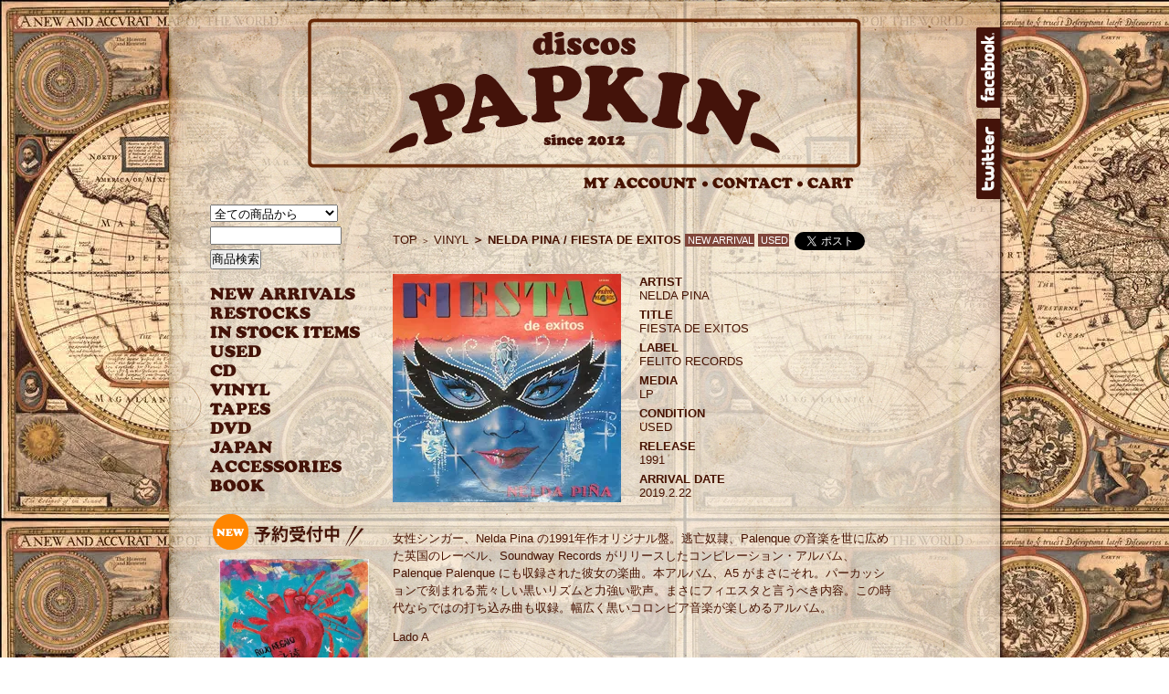

--- FILE ---
content_type: text/html; charset=EUC-JP
request_url: https://discospapkin.com/?pid=140618262
body_size: 7758
content:
<!DOCTYPE html PUBLIC "-//W3C//DTD XHTML 1.0 Transitional//EN" "http://www.w3.org/TR/xhtml1/DTD/xhtml1-transitional.dtd">
<html xmlns:og="http://ogp.me/ns#" xmlns:fb="http://www.facebook.com/2008/fbml" xmlns:mixi="http://mixi-platform.com/ns#" xmlns="http://www.w3.org/1999/xhtml" xml:lang="ja" lang="ja" dir="ltr">
<head>
<meta http-equiv="content-type" content="text/html; charset=euc-jp" />
<meta http-equiv="X-UA-Compatible" content="IE=edge,chrome=1" />
<title>NELDA PINA / FIESTA DE EXITOS - discos PAPKIN</title>
<meta name="Keywords" content="AFRO COLOMBIA、PALENQUE、COLOMBIA" />
<meta name="Description" content="コロンビア直輸入盤！女性シンガー、Nelda Pina の1991年作オリジナル盤。" />
<meta name="Author" content="" />
<meta name="Copyright" content="discos PAPKIN" />
<meta http-equiv="content-style-type" content="text/css" />
<meta http-equiv="content-script-type" content="text/javascript" />
<link rel="stylesheet" href="https://img17.shop-pro.jp/PA01169/362/css/22/index.css?cmsp_timestamp=20260113161113" type="text/css" />
<link rel="stylesheet" href="https://img17.shop-pro.jp/PA01169/362/css/22/product.css?cmsp_timestamp=20260113161113" type="text/css" />

<link rel="alternate" type="application/rss+xml" title="rss" href="https://discospapkin.com/?mode=rss" />
<link rel="alternate" media="handheld" type="text/html" href="https://discospapkin.com/?prid=140618262" />
<link rel="shortcut icon" href="https://img17.shop-pro.jp/PA01169/362/favicon.ico?cmsp_timestamp=20260105220041" />
<script type="text/javascript" src="//ajax.googleapis.com/ajax/libs/jquery/1.7.2/jquery.min.js" ></script>
<meta property="og:title" content="NELDA PINA / FIESTA DE EXITOS - discos PAPKIN" />
<meta property="og:description" content="コロンビア直輸入盤！女性シンガー、Nelda Pina の1991年作オリジナル盤。" />
<meta property="og:url" content="https://discospapkin.com?pid=140618262" />
<meta property="og:site_name" content="discos PAPKIN" />
<meta property="og:image" content="https://img17.shop-pro.jp/PA01169/362/product/140618262.jpg?cmsp_timestamp=20190222181428"/>
<link rel="shortcut icon" href="/favicon.ico" type="image/vnd.microsoft.icon">
<link rel="icon" href="https://sub-papkin.ssl-lolipop.jp/images/favicon/favicon.ico" type="image/vnd.microsoft.icon">
<link rel="apple-touch-icon" sizes="57x57" href="https://sub-papkin.ssl-lolipop.jp/images/favicon/apple-touch-icon-57x57.png">
<link rel="apple-touch-icon" sizes="60x60" href="https://sub-papkin.ssl-lolipop.jp/images/favicon/apple-touch-icon-60x60.png">
<link rel="apple-touch-icon" sizes="72x72" href="https://sub-papkin.ssl-lolipop.jp/images/favicon/apple-touch-icon-72x72.png">
<link rel="apple-touch-icon" sizes="76x76" href="https://sub-papkin.ssl-lolipop.jp/images/favicon/apple-touch-icon-76x76.png">
<link rel="apple-touch-icon" sizes="114x114" href="https://sub-papkin.ssl-lolipop.jp/images/favicon/apple-touch-icon-114x114.png">
<link rel="apple-touch-icon" sizes="120x120" href="https://sub-papkin.ssl-lolipop.jp/images/favicon/apple-touch-icon-120x120.png">
<link rel="apple-touch-icon" sizes="144x144" href="https://sub-papkin.ssl-lolipop.jp/images/favicon/apple-touch-icon-144x144.png">
<link rel="apple-touch-icon" sizes="152x152" href="https://sub-papkin.ssl-lolipop.jp/images/favicon/apple-touch-icon-152x152.png">
<link rel="apple-touch-icon" sizes="180x180" href="https://sub-papkin.ssl-lolipop.jp/images/favicon/apple-touch-icon-180x180.png">
<link rel="icon" type="image/png" href="https://sub-papkin.ssl-lolipop.jp/images/favicon/android-chrome-192x192.png" sizes="192x192">
<link rel="icon" type="image/png" href="https://sub-papkin.ssl-lolipop.jp/images/favicon/favicon-48x48.png" sizes="48x48">
<link rel="icon" type="image/png" href="https://sub-papkin.ssl-lolipop.jp/images/favicon/favicon-96x96.png" sizes="96x96">
<link rel="icon" type="image/png" href="https://sub-papkin.ssl-lolipop.jp/images/favicon/favicon-16x16.png" sizes="16x16">
<link rel="icon" type="image/png" href="https://sub-papkin.ssl-lolipop.jp/images/favicon/favicon-32x32.png" sizes="32x32">
<link rel="manifest" href="https://sub-papkin.ssl-lolipop.jp/images/favicon/manifest.json">
<meta name="msapplication-TileColor" content="#2d88ef">
<meta name="msapplication-TileImage" content="/mstile-144x144.png">
<script>
  var Colorme = {"page":"product","shop":{"account_id":"PA01169362","title":"discos PAPKIN"},"basket":{"total_price":0,"items":[]},"customer":{"id":null},"inventory_control":"product","product":{"shop_uid":"PA01169362","id":140618262,"name":"NELDA PINA \/ FIESTA DE EXITOS","model_number":"AFRO COLOMBIA\u3001PALENQUE\u3001COLOMBIA","stock_num":0,"sales_price":0,"sales_price_including_tax":0,"variants":[],"category":{"id_big":1257447,"id_small":0},"groups":[{"id":321903},{"id":1073206}],"members_price":3519,"members_price_including_tax":3870}};

  (function() {
    function insertScriptTags() {
      var scriptTagDetails = [];
      var entry = document.getElementsByTagName('script')[0];

      scriptTagDetails.forEach(function(tagDetail) {
        var script = document.createElement('script');

        script.type = 'text/javascript';
        script.src = tagDetail.src;
        script.async = true;

        if( tagDetail.integrity ) {
          script.integrity = tagDetail.integrity;
          script.setAttribute('crossorigin', 'anonymous');
        }

        entry.parentNode.insertBefore(script, entry);
      })
    }

    window.addEventListener('load', insertScriptTags, false);
  })();
</script>
<script async src="https://zen.one/analytics.js"></script>
</head>
<body>
<meta name="colorme-acc-payload" content="?st=1&pt=10029&ut=140618262&at=PA01169362&v=20260120155053&re=&cn=1e528f22ed6560dd2e279f95069cb1e8" width="1" height="1" alt="" /><script>!function(){"use strict";Array.prototype.slice.call(document.getElementsByTagName("script")).filter((function(t){return t.src&&t.src.match(new RegExp("dist/acc-track.js$"))})).forEach((function(t){return document.body.removeChild(t)})),function t(c){var r=arguments.length>1&&void 0!==arguments[1]?arguments[1]:0;if(!(r>=c.length)){var e=document.createElement("script");e.onerror=function(){return t(c,r+1)},e.src="https://"+c[r]+"/dist/acc-track.js?rev=3",document.body.appendChild(e)}}(["acclog001.shop-pro.jp","acclog002.shop-pro.jp"])}();</script><link href='https://fonts.googleapis.com/css?family=Podkova:700' rel='stylesheet' type='text/css'>
<script type="text/javascript">

  var _gaq = _gaq || [];
  _gaq.push(['_setAccount', 'UA-35744912-1']);
  _gaq.push(['_trackPageview']);

  (function() {
    var ga = document.createElement('script'); ga.type = 'text/javascript'; ga.async = true;
    ga.src = ('https:' == document.location.protocol ? 'https://ssl' : 'http://www') + '.google-analytics.com/ga.js';
    var s = document.getElementsByTagName('script')[0]; s.parentNode.insertBefore(ga, s);
  })();

</script>


<div class="base">


<div id="header">
<h1 class="title"><a href="./"><img src="https://img17.shop-pro.jp/PA01169/362/PA01169362.png?cmsp_timestamp=20260105220041" alt="discos PAPKIN" /></a></h1>
<div  class="submenu">
<ul>
<li class="submn_myaccount"><a href="https://discospapkin.com/?mode=myaccount" id="linkMyAccount" onclick="window.open('https://discospapkin.com/?mode=myaccount','subwin','width=880,height=600,scrollbars=yes,resizable=yes,status=yes'); return false;">MY ACCOUNT</a></li>
<li class="submn_contact"><a href="https://papkin.shop-pro.jp/customer/inquiries/new" id="linkInquire" onclick="window.open('https://papkin.shop-pro.jp/customer/inquiries/new','subwin','width=880,height=600,scrollbars=yes,resizable=yes,status=yes'); return false;">CONTACT</a></li>
<li class="submn_cart"><a href="https://discospapkin.com/cart/proxy/basket?shop_id=PA01169362&shop_domain=discospapkin.com" onclick="window.open('https://discospapkin.com/cart/proxy/basket?shop_id=PA01169362&shop_domain=discospapkin.com','subwin','width=880,height=600,scrollbars=yes,resizable=yes,status=yes'); return false;">CART</a></li>
</ul>
</div>
</div>
<div id="btn_social"><ul>
<li id="facebook_btn"><a href="https://www.facebook.com/discospapkin" target="_blank">facebook</a></li>
<li id="twitter_btn"><a href="https://twitter.com/discosPAPKIN" target="_blank">twitter</a></li>
</ul></div>


<!--
<div style="margin:40px 0px 10px 0px;padding:5px;background:red;opacity: 0.6;"><a href="/?tid=17&amp;mode=f5" style="color:#fff;font-size:16px;font-weight:bold;">【お知らせ】事務所移転に伴う、出荷一時休止のお知らせ ＞＞＞詳細</a></div>
-->


<div id="contents">


	<div class="side">

	
		

	
		<div class="sidebox searchbox">
			<form action="https://discospapkin.com/" method="GET">
				<input type="hidden" name="mode" value="srh" /><input type="hidden" name="sort" value="n" />
									
				<select name="cid" style="width:140px;margin-bottom:5px;">
				<option value="">全ての商品から</option>
								<option value="1232724,0">CD</option>
								<option value="1257447,0">VINYL</option>
								<option value="1755614,0">その他</option>
								<option value="2062196,0">ACCESSORIES</option>
								<option value="2089186,0">DVD</option>
								<option value="2381120,0">BOOK</option>
								<option value="2956759,0">TAPES</option>
								</select>
									
				<input type="text" name="keyword" style="width:140px;margin-bottom:5px;"><br/ >
									
				<input type="submit" value="商品検索" />
			</form>
		</div>
	

	
	<div class="sidebox catmenu">
			<ul>
				<li class="mn_new"><a href="/?mode=grp&amp;gid=321903&sort=n">NEW ARRIVAL</a></li>
				<li class="mn_rstk"><a href="/?mode=grp&amp;gid=716932&sort=n">RESTOCKS</a></li>
				<li class="mn_instk"><a href="/?mode=grp&gid=2908773&sort=n">INSTOCK ITEMS</a></li>
				<li class="mn_used"><a href="/?mode=grp&gid=1073206&sort=n">USED</a></li>
				<li class="mn_cd"><a href="/?mode=cate&amp;cbid=1232724&amp;csid=0&sort=n">CD</a></li>
				<li class="mn_vinyl"><a href="/?mode=cate&amp;cbid=1257447&amp;csid=0&sort=n">VINYL</a></li>
				<li class="mn_tapes"><a href="/?mode=cate&amp;cbid=2956759&amp;csid=0&sort=n">TAPES</a></li>
				<li class="mn_dvd"><a href="/?mode=cate&cbid=2089186&csid=0&sort=n">DVD</a></li>
				<li class="mn_jpns"><a href="/?mode=grp&amp;gid=677676&sort=n">JAPANESE</a></li>
				<li class="mn_acce"><a href="/?mode=cate&csid=0&cbid=2062196&sort=n">ACCESSORIES</a></li>
				<li class="mn_book"><a href="/?mode=cate&csid=0&cbid=2381120&sort=n">BOOK</a></li>
			</ul>
	</div>
	

	
  <div class="sidebox">



     <div class="yoyaku">	
			<h5>予約受付中</h5>
			 
			 <ul>
				<li>
			<a href="https://discospapkin.com/?pid=189951736" target="_blank"><img src="https://img17.shop-pro.jp/PA01169/362/etc_base64/Um9qb1JlZ2Fsb19BbW9yRXNQYXJhU2llbXByZTUwMA.jpg?cmsp_timestamp=20251226122009" width="164" alt="ROJO REGALO / 愛は永遠 AMOR ES PARA SIEMPRE"/> <span>ROJO REGALO / 愛は永遠 AMOR ES PARA SIEMPRE</span></a>
				</li>
			</ul>
			 
			 <ul>
				<li>
			<a href="https://discospapkin.com/?pid=189949913" target="_blank"><img src="https://img17.shop-pro.jp/PA01169/362/etc_base64/UmVnZ2FlV29ya2Vyc09mVGhlV29ybGRfVGlja2luZ1RpbWU1MDA.png?cmsp_timestamp=20251226122009" width="164" alt="REGGAE WORKERS OF THE WORLD / TICKING TIME"/> <span>REGGAE WORKERS OF THE WORLD / TICKING TIME</span></a>
				</li>
			</ul>
			 
			 <ul>
				<li>
			<a href="https://discospapkin.com/?pid=189680150" target="_blank"><img src="https://img17.shop-pro.jp/PA01169/362/etc_base64/VGhlU2thRmxhbWVzX011bkR1bkd1NTAw.jpg?cmsp_timestamp=20251205153141" width="164" alt="THE SKA FLAMES WITH MI-NEPERCUSSIONS / MUN DUN GU"/> <span>THE SKA FLAMES WITH MI-NEPERCUSSIONS / MUN DUN GU</span></a>
				</li>
			</ul>
			 
			 <ul>
				<li>
			<a href="https://discospapkin.com/?pid=189278997" target="_blank"><img src="https://img17.shop-pro.jp/PA01169/362/etc_base64/U2thRmxhbWVzX0xldHNIb3RPbmU1MDA.png?cmsp_timestamp=20251107185959" width="164" alt="SKA FLAMES / LET'S HOT ONE"/> <span>SKA FLAMES / LET'S HOT ONE</span></a>
				</li>
			</ul>
			 
			 <ul>
				<li>
			<a href="https://discospapkin.com/?pid=189278734" target="_blank"><img src="https://img17.shop-pro.jp/PA01169/362/etc_base64/U2thRmxhbWVzX0Rvd25CZWF0T2ZmTWlub3I1MDA.png?cmsp_timestamp=20251107185959" width="164" alt="SKA FLAMES WITH DAISUKE ONO / DOWN BEAT OFF MINOR"/> <span>SKA FLAMES WITH DAISUKE ONO / DOWN BEAT OFF MINOR</span></a>
				</li>
			</ul>
		
			
		</div>
		
			<!--

    <div class="shuccho">
			<h5>出張discosPAPKIN</h5>

			<ul>
				<li>
			<a href="http://www.likethis.jp/alldaymusic/" target="_blank"><img src="https://img17.shop-pro.jp/PA01169/362/etc/fly_adm171126_2.png?cmsp_timestamp=2039005724" width="164" /><span>&lt;11/26(日)&gt;<br />ALL DAYS MUSIC<br />@代田橋CHUBBY</span></a>
				</li>
			</ul>
		</div>
-->

<!--	
		<div class="yoyaku">	
			<h5>予約受付中</h5>

		
	
			<ul>
				<li><a href="http://discospapkin.com/?pid=161475592" title="FIGHT FOR RIGHTS VOL.92 「Mestizo Fiesta Party」 前売チケット
@ 新宿 @ CAFE LAVANDERIA"><img src="https://img17.shop-pro.jp/PA01169/362/etc/FFR92.jpg?cmsp_timestamp=20210701184416" width="150" alt="FIGHT FOR RIGHTS VOL.92 「Mestizo Fiesta Party」 前売チケット@ 新宿 @ CAFE LAVANDERIA" /><span>FIGHT FOR RIGHTS VOL.92 「Mestizo Fiesta Party」 前売チケット@ 新宿 @ CAFE LAVANDERIA</span></a>
				</li>
			</ul>
		-->
		

		<div class="sidebanner">
		<a href="http://discospapkin.com/?pid=145971636"><img src="https://img17.shop-pro.jp/PA01169/362/etc/copa_nowonsale_pc_s.jpg?cmsp_timestamp=20200222195744" alt="copa salvo おまえだけをI LOVE YOU" /></a>
		</div>
		<div class="sidebanner">
		<a href="http://discospapkin.com/?mode=f11"><img src="https://img17.shop-pro.jp/PA01169/362/etc/copa_t_pc_s.jpg?cmsp_timestamp=20200222200004" alt="copa salvo 7インチリリース記念T-SHIRTS" /></a>
		</div>
		<div class="sidebanner">
			<a href="http://discospapkin.com/?mode=sk#kyakuchu"><img src="https://img17.shop-pro.jp/PA01169/362/etc/bn_order.jpg" /><br />売り切れ商品の注文承ります</a>
		</div>
		<div class="sidebanner">
			<a href="http://discospapkin.com/?tid=22&mode=f12"><img src="https://img17.shop-pro.jp/PA01169/362/etc/bestof2020_banner_s.png?cmsp_timestamp=20220305001644" /></a>
		</div>
		<div class="sidebanner">
			<a href="http://discospapkin.com/?tid=22&mode=f12"><img src="https://img17.shop-pro.jp/PA01169/362/etc/bestof2019_banner_s.png?cmsp_timestamp=20210106234122" /></a>
		</div>
		<div class="sidebanner">
			<a href="http://discospapkin.com/?tid=22&mode=f10"><img src="https://img17.shop-pro.jp/PA01169/362/etc/bestof2018_banner_s.png?cmsp_timestamp=20200222200835" /></a>
		</div>
		<div class="sidebanner">
			<a href="http://discospapkin.com/?tid=22&mode=f9"><img src="https://img17.shop-pro.jp/PA01169/362/etc/bestof2017_banner_s.png?cmsp_timestamp=20190122180423" /></a>
		</div>
		<div class="sidebanner">
		<a href="http://discospapkin.com/?tid=22&mode=f8"><img src="https://img17.shop-pro.jp/PA01169/362/etc_base64/Ym5fZGVsaXZlcnlfaW5mbzI0MDkxMg.png?cmsp_timestamp=20240912173903" /></a>
		</div>
		</div>	
	

	<!-- カートの中身エリア
		 / カートの中身エリア -->

	
		<div class="sidemenu" style="display:none;">
		<a href="https://papkin.shop-pro.jp/customer/newsletter/subscriptions/new">メルマガ登録・解除はこちら</a>
	</div>
		

	
	
		

	<div class="feed" style="width:190px;text-align:center;margin-top:10px;"><a href="https://discospapkin.com/?mode=rss"><img src="https://img.shop-pro.jp/tmpl_img/26/rss.gif" align="absmiddle" alt="rss" /></a> <a href="https://discospapkin.com/?mode=atom"><img src="https://img.shop-pro.jp/tmpl_img/26/atom.gif" align="absmiddle" alt="atom" /></a></div>

</div>


<div class="main">



	

<script type="text/javascript" language="javascript" src="https://papkin.sub.jp/js/lytebox/lytebox.js"></script>
<link rel="stylesheet" href="https://papkin.sub.jp/js/lytebox/lytebox.css" type="text/css" media="screen" />
<script src="https://www.google.com/jsapi"></script>
<script>
  google.load("jquery", "1.6.1");
</script>

<script type='text/javascript' src='https://papkin.sub.jp/js/scrollable.js'></script>
<script type='text/javascript'>
jQuery(function($){
//初めの6つをitemwrapで囲む
$(".thumbnail:lt(4)").wrapAll("<div class='itemwap'></div>");

//thumbnail（画像）の要素数を数える
sum = $(".thumbnail").size();
//thumbnailを6つごとにitemwrapで区切って囲む
var n=1
for (i = 0; i < sum; i=i+4) {
var m=4*n-1
var n=n+1
$(".thumbnail:gt("+ m +"):lt(4)").wrapAll("<div class='itemwap'></div>");
};

//scrollableを適用
$(".scrollable").scrollable();

//itemwapがひとつだけの場合はナビを非表示
wrapsum = $(".itemwap").size();
if(wrapsum==1){
$(".browse").addClass("disabled");
};
});
</script>


<div class="footstamp">
	<ul>
		<li><a href="./">TOP</a></li>
		<li> <span class="txt-f10">＞</span> <a href='?mode=cate&cbid=1257447&csid=0&sort=n'>VINYL</a></li>
		<li></li>
		<li class="fs_now"> <span>＞</span> <script language="JavaScript">

<!--

var iData1 = "//img.shop-pro.jp/img/new/icons52.gif"; 

var iData2 = "./img/new/icons2.gif"; 

var iData3 = "./img/new/icons3.gif"; 

var nData = "NELDA PINA / FIESTA DE EXITOS";

if (nData.indexOf(iData1,0) != -1)
{
document.write(nData.replace(iData1,"//img17.shop-pro.jp/PA01169/362/etc/icon_restock.png"));
}
else if (nData.indexOf(iData2,0) != -1)
{
document.write(nData.replace(iData2,"//img09.shop-pro.jp/PA01040/313/etc/reseve3.jpg"));
}
else if (nData.indexOf(iData3,0) != -1)
{
document.write(nData.replace(iData3,"//img09.shop-pro.jp/PA01040/313/etc/sold.jpg"));
}
else
{
document.write(nData);
}

//-->
</script>
</li>

		<li><span class="fs_icon">NEW ARRIVAL</span></li>
		<li><span class="fs_icon">USED</span></li>
				<li><a href="https://twitter.com/share" class="twitter-share-button" data-url="https://discospapkin.com/?pid=140618262" data-text="" data-lang="ja" >ツイート</a>
<script charset="utf-8">!function(d,s,id){var js,fjs=d.getElementsByTagName(s)[0],p=/^http:/.test(d.location)?'http':'https';if(!d.getElementById(id)){js=d.createElement(s);js.id=id;js.src=p+'://platform.twitter.com/widgets.js';fjs.parentNode.insertBefore(js,fjs);}}(document, 'script', 'twitter-wjs');</script></li>
	</ul>
</div>



<form name="product_form" method="post" action="https://discospapkin.com/cart/proxy/basket/items/add">

<div id="product_detail">
	<div class="product_img">
		<div class="main_img"><img src="https://img17.shop-pro.jp/PA01169/362/product/140618262.jpg?cmsp_timestamp=20190222181428" class="main_img" alt="NELDA PINA / FIESTA DE EXITOS" />		</div>
<!--
		<div class="sub_img"><a target="_blank" href="https://img17.shop-pro.jp/PA01169/362/product/140618262.jpg?cmsp_timestamp=20190222181428"><img src="https://img17.shop-pro.jp/PA01169/362/product/140618262.jpg?cmsp_timestamp=20190222181428" alt="" /></a><a target="_blank" href=""><img src="" alt="" /></a>		</div>
-->
	</div>

<div class="detail">
<dl>
<dt>ARTIST</dt><dd>NELDA PINA</dd>
<dt>TITLE</dt><dd>FIESTA DE EXITOS</dd>
<dt>LABEL</dt><dd>FELITO RECORDS</dd>
<dt>MEDIA</dt><dd>LP</dd>
<dt>CONDITION</dt><dd>USED</dd>
<dt>RELEASE</dt><dd>1991</dd>
<dt>ARRIVAL DATE</dt><dd>2019.2.22</dd>
</dl>
</div>

<div class="expl">
<p>女性シンガー、Nelda Pina の1991年作オリジナル盤。逃亡奴隷、Palenque の音楽を世に広めた英国のレーベル、Soundway Records がリリースしたコンピレーション・アルバム、Palenque Palenque にも収録された彼女の楽曲。本アルバム、A5 がまさにそれ。パーカッションで刻まれる荒々しい黒いリズムと力強い歌声。まさにフィエスタと言うべき内容。この時代ならではの打ち込み曲も収録。幅広く黒いコロンビア音楽が楽しめるアルバム。</p>
<p>Lado A</p>
<ul>
<li>01.El Songo</li>
<li>02.El Botellon</li>
<li><i><b><a href="http://papkin.sub.jp/mp3/NeldaPina_FiestaDeExitos/03.mp3" target="_blank">03.La Negra Mene</b></a></i></li>
<li><i><b><a href="http://papkin.sub.jp/mp3/NeldaPina_FiestaDeExitos/04.mp3" target="_blank">04.Punta Y Folclor</b></a></i></li>
<li><i><b><a href="http://papkin.sub.jp/mp3/NeldaPina_FiestaDeExitos/05.mp3" target="_blank">05.El Sucusu</b></a></i></li>
</ul>
<p>Lado B</p>
<ul>
<li>01.El Mandamas</li>
<li><i><b><a href="http://papkin.sub.jp/mp3/NeldaPina_FiestaDeExitos/07.mp3" target="_blank">02.Palenquero</b></a></i></li>
<li><i><b><a href="http://papkin.sub.jp/mp3/NeldaPina_FiestaDeExitos/08.mp3" target="_blank">03.Folclor Costeno</b></a></i></li>
<li>04.Paliza</li>
<li>05.Por Que Sera</li>
</ul>
</div>


<div class="product_price">
<table><tr>
<td>
		<dl class="price-set">
			
			<dt class="title-sales">PRICE：</dt><dd class="contents-sales">0円(税込)</dd>



</td>
<td>

<div style="margin:0 0 0 20px;width:150px;text-align:center;"><img src="https://img17.shop-pro.jp/PA01169/362/etc/btn-soldout.png" alt="SOLD OUT THANK YOU" /></div>

</td>
</tr></table>

</div>


<!--optional
	<div>
		
		<ul class="product-linkList">
			<li class="link-nextShopping"><a href="https://discospapkin.com/?mode=cate&cbid=1257447&csid=0&sort=n">買い物を続ける</a></li>
			<li class="link-productInquiry"><a href="https://papkin.shop-pro.jp/customer/products/140618262/inquiries/new">この商品について問い合わせる</a></li>
			<li><a href="mailto:?subject=%E3%80%90discos%20PAPKIN%E3%80%91%E3%81%AE%E3%80%8CNELDA%20PINA%20%2F%20FIESTA%20DE%20EXITOS%E3%80%8D%E3%81%8C%E3%81%8A%E3%81%99%E3%81%99%E3%82%81%E3%81%A7%E3%81%99%EF%BC%81&body=%0D%0A%0D%0A%E2%96%A0%E5%95%86%E5%93%81%E3%80%8CNELDA%20PINA%20%2F%20FIESTA%20DE%20EXITOS%E3%80%8D%E3%81%AEURL%0D%0Ahttps%3A%2F%2Fdiscospapkin.com%2F%3Fpid%3D140618262%0D%0A%0D%0A%E2%96%A0%E3%82%B7%E3%83%A7%E3%83%83%E3%83%97%E3%81%AEURL%0Ahttps%3A%2F%2Fdiscospapkin.com%2F">この商品を友達に教える</a></li>
				</ul>
	</div>
-->


			
<p id="sk_link_other">
	&raquo;&nbsp;商品の取り置きは<span style="font-weight:bold;">3週間</span>まで／<a href="https://discospapkin.com/?mode=sk">返品・についてはこちら</a>
</p>


<input type="hidden" name="user_hash" value="d422f6c0ff883405308209862a1cdd9c"><input type="hidden" name="members_hash" value="d422f6c0ff883405308209862a1cdd9c"><input type="hidden" name="shop_id" value="PA01169362"><input type="hidden" name="product_id" value="140618262"><input type="hidden" name="members_id" value=""><input type="hidden" name="back_url" value="https://discospapkin.com/?pid=140618262"><input type="hidden" name="reference_token" value="cd789b64b28a4477834f8a6d05bd438a"><input type="hidden" name="shop_domain" value="discospapkin.com">
</div>

</form>









</div>


<div class="clear"><hr /></div>
</div>


<div id="footer">
	<div id="menu_2">	
	<a href="https://discospapkin.com/?mode=sk">特定商取引法に基づく表記</a> ｜ <a href="https://discospapkin.com/?mode=sk#payment">支払い方法について</a> ｜ <a href="https://discospapkin.com/?mode=sk#delivery">配送方法･送料について</a> ｜ <a href="https://discospapkin.com/?mode=privacy">プライバシーポリシー</a>
	</div>
	<div id="copy">Copyright &copy;discos PAPKIN All Rights Reserved.
</div>
</div>

</div><script type="text/javascript" src="https://discospapkin.com/js/cart.js" ></script>
<script type="text/javascript" src="https://discospapkin.com/js/async_cart_in.js" ></script>
<script type="text/javascript" src="https://discospapkin.com/js/product_stock.js" ></script>
<script type="text/javascript" src="https://discospapkin.com/js/js.cookie.js" ></script>
<script type="text/javascript" src="https://discospapkin.com/js/favorite_button.js" ></script>
</body></html>

--- FILE ---
content_type: text/css
request_url: https://img17.shop-pro.jp/PA01169/362/css/22/product.css?cmsp_timestamp=20260113161113
body_size: 4292
content:
span.fs_icon{font-size: 11px;color:#fff;background-color: #80453A;padding: 1px 1px 1px 3px;}
.footstamp li iframe {margin-bottom: -7px;margin-left: 2px;}

div#product_detail{position:relative;width:550px;}
div#product_detail .product_img{padding-bottom: 15px;}
div#product_detail .product_img .main_img{}
div#product_detail .product_img .sub_img{width:250px;}
div#product_detail .product_img .sub_img img{width:80px;margin:10px 7px 0px 0px;}

div#product_detail .detail{position:absolute;top:1px;left:270px;}
div#product_detail .detail dl dt{margin-bottom:0px;font-weight:bold;}
div#product_detail .detail dl dd{margin-bottom:7px;}
body:nth-of-type(1) div#product_detail .detail dl dd{margin-bottom:0px;}
body:first-of-type div#product_detail .detail dl dd{margin-bottom:6px;}

div#product_detail .expl{clear:both;margin:15px 0px 30px;}
div#product_detail .expl p {line-height: 150%;}
div#product_detail .expl .alert{background:#F7452B;color:#fff;font-weight:bold;font-size:120%;}
div#product_detail .expl blockquote{margin: 0px;padding:18px;background: rgba(248,238,218,0.8);line-height: 140%;text-align: justify;}
div#product_detail .expl blockquote commentby{text-align:right;}
div#product_detail .expl ul {margin-bottom: 30px;}

div#product_detail .expl div#lytebox_group ul {margin: 10px 0;}
div#product_detail .expl div#lytebox_group li {width:25%;display:block;float:left;}
div#product_detail .expl div#lytebox_group li img{width:100%;}
div#product_detail .expl div#lytebox_group li.cols4{width:550px;}

div#product_detail .product_price .btn-cart {float: left;}
div#product_detail .product_price dl.price-set{float: left;margin-left:10px;}
div#product_detail .product_unit dt{float:left;}
div#product_detail .product_unit dd{float:left;}

div#product_detail dl.price-set dt,
div#product_detail dl.price-set dd{text-align:right;}

div#product_detail dt.title-sales{display:none;}
div#product_detail dd.contents-sales{font-size:15px;font-weight: bold;margin-bottom: 3px;}

div#product_detail .product_option{text-align: right;background-color: #fbdd6fb3;padding: 10px;}
div#product_detail .product_option dt:before {content: "▼";}
div#product_detail .product_option select{border: 2px solid #471200;padding: 3px;}
div#product_detail .displaysp,
div#product_detail .displaypc{width:100%;}
div#product_detail .displaysp{display:none;}


div#product_detail .product_price{
position: relative;
height: 45px;
margin-top: 30px;
}

div#product_detail .product_price table{
position: absolute;
right: 0px;
}

/* ------------------------------------- 
 *	この商品を買った人はこんな商品も買ってます
 * ------------------------------------- */

#together {
	margin-top: 30px;
	}

#together h3{
	display:block;width:342px;height:18px;background:url(https://img17.shop-pro.jp/PA01169/362/etc/title_recommend.png) 0px 0px no-repeat;
	margin:0px 0px 20px;
	text-indent:-9999px;
}


#together .together_list {
	margin:0px 3px;
	float:left;
	width: 170px;
	text-align:center;
	font-weight:bold;
	}

#together img {
	padding: 4px;
	}

.together_list img {
height: 130px;
}


/*☆*/
/* 全体を囲む */
#content {
overflow: hidden;
width:610px;
margin-left: -30px;
}

/* 画像部分 */
.thumbnail {
width:130px;
padding:3px 0 3px 10px;
float:left;
text-align:center;
}
.thumbnail .thumimg {
height:130px;
width:115px;
display:table-cell;
vertical-align:middle;
text-align:center;
}
.thumbnail .thumtitle {
font-size:70%;
line-height:1.2em;
padding-top:3px;
margin:0;
}

/* スクロール部分 */
.scrollable {
position:relative;
overflow:hidden;
width:570px;
height:136px;
float:left;
}
.scrollable .items {
width:20000em;
position:absolute;
clear:both;
}
.items div.itemwap {
float:left;
width:560px;
}
.scrollable img {

}
.scrollable .active {
border:2px solid #000;
position:relative;
cursor:default;
}

/* ナビゲーションボタン */
a.browse {
margin-top:3px;
display:block;
width:17px;
height:130px;
float:left;
cursor:pointer;
font-size:1px;
background-repeat:no-repeat;
background-position:0 0;
}

/* right */
a.right {
background-image:url(https://img17.shop-pro.jp/PA01169/362/etc/products_next.png);
margin-right:3px;
}
a.right:hover {
background-position:-17px 0;
}

/* left */
a.left{
background-image:url(https://img17.shop-pro.jp/PA01169/362/etc/products_prev.png);
margin-left:3px;
}
a.left:hover  { background-position:-17px 0; }

/* ボタン非表示時 */
a.disabled {
visibility:hidden !important;
}

div#lytebox_group li.thumb {
    margin: 3px;
}